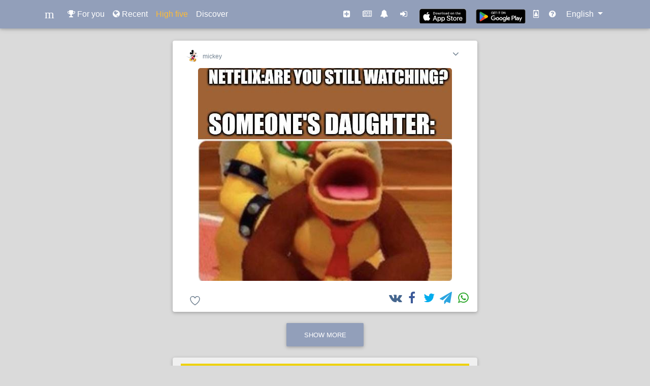

--- FILE ---
content_type: text/html; charset=utf-8
request_url: https://www.mezefy.com/p/zDiOadNQC0
body_size: 3548
content:








<!DOCTYPE html>
<html lang="en">
<head>
  <meta charset="utf-8">
  <title>mickey posts at Mezefy </title>
  <meta name="description" content="New publications from mickey at Mezefy ">
  <meta name="viewport" content="width=device-width, initial-scale=1">
  
  <meta name="keywords" content="memes, funny pictures, photos" />
  
  
  
  <link rel="icon" href="/static/favicon.ico">
  <link rel="icon" type="image/png" sizes="120x120" href="/static/favicon-120x120.png">
  <link rel="stylesheet" href="/static/css/font-awesome.min.css">
  <link href="/static/css/bootstrap.min.css" rel="stylesheet">
  <link href="/static/css/mdb.min.css" rel="stylesheet">
  <link href="/static/css/jssocials.css" rel="stylesheet">
  <link href="/static/css/jquery.fancybox.min.css" rel="stylesheet">
  <link href="/static/css/jssocials-theme-minima.css" rel="stylesheet">
  
  <link href="/static/css/main.19.css" rel="stylesheet" type="text/css" media="screen,projection" />
  
  
  <meta name="twitter:card" content="summary_large_image">
  <meta name="twitter:site" content="@mezefy">
  <meta name="twitter:creator" content="@mezefy">
  <meta name="twitter:title" content="Mezefy">
  
  <meta name="twitter:description" content="mezefy">
  
  <meta name="twitter:image" content="https://www.cdn.mezefy.com/media/nzukCbbVuGciS5XRPIxOKg/5pwup007poxz0i7.jpg">
  <meta property="og:title" content="mickey posts at Mezefy ">
  <meta property="og:description" content="">
  <meta property="og:image" content="https://www.cdn.mezefy.com/media/nzukCbbVuGciS5XRPIxOKg/5pwup007poxz0i7.jpg">
  <meta property="og:url" content="https://www.mezefy.com/p/zDiOadNQC0">
  <meta property="og:site_name" content="mezefy.com">
  <script type="application/ld+json">
  {
    "@context": "http://schema.org",
    "@type": "ImageObject",
    "url": "https://www.cdn.mezefy.com/media/nzukCbbVuGciS5XRPIxOKg/5pwup007poxz0i7.jpg",
    "caption": ""
  }
  </script>

  <script async src="https://pagead2.googlesyndication.com/pagead/js/adsbygoogle.js"></script>

</head>
<body>
  <!--Navigation-->
  <nav class="navbar py-2 fixed-top navbar-expand-lg navbar-dark scrolling-navbar mdb-color lighten-3">
      <div class="container">
          <a class="navbar-brand" href="/">
<svg width="24" height="24" viewBox="0 0 96 96" xmlns="http://www.w3.org/2000/svg">
 <g>
  <title>Layer 1</title>
  <text fill="#ffffff" stroke="#fff" stroke-width="0" x="362" y="279" id="svg_1" font-size="96" font-family="'Kreon'" text-anchor="start" xml:space="preserve">m</text>
  <text xml:space="preserve" text-anchor="start" font-family="'Kreon'" font-size="96" id="svg_2" y="71" x="13" stroke-width="0" stroke="#fff" fill="#ffffff">m</text>
 </g>
</svg>
          </a>
          <ul class="navbar-nav mr-auto nav-sm-icons">
              <li class="nav-item ">
                  <a class="nav-link" href="/"><i class="fa fa-trophy"></i></a>
              </li>
              <li class="nav-item ">
                  <a class="nav-link" href="/recent"><i class="fa fa-globe"></i></a>
              </li>
              <li class="nav-item ">
                  <a class="nav-link text-warning" href="/highfive"><i class="fa fa-random"></i></a>
              </li>
          </ul>
          
          <button class="navbar-toggler navbar-toggler-right" type="button" data-toggle="collapse" data-target="#navbarNav" aria-controls="navbarNav" aria-expanded="false" aria-label="Toggle navigation">
              <span class="navbar-toggler-icon"></span>
          </button>

          <div class="collapse navbar-collapse" id="navbarNav">
              <ul class="navbar-nav mr-auto">
                  <li class="nav-item ">
                      <a class="nav-link" href="/"><i class="fa fa-trophy"></i> For you</a>
                  </li>
                  <li class="nav-item ">
                      <a class="nav-link" href="/recent"><i class="fa fa-globe"></i> Recent</a>
                  </li>
                  <li class="nav-item ">
                      <a class="nav-link text-warning" href="/highfive">High five</a>
                  </li>
                  <li class="nav-item ">
                      <a class="nav-link" href="/discover"><span class="secondary-text">Discover</span></a>
                  </li>
                  
                  
              </ul>
              <ul class="navbar-nav nav-flex-icons">
                  <li class="nav-item mr-2 ">
                      <a class="nav-link" href="/create"><i class="fa fa-plus-square"></i> <span>Create</span></a>
                  </li>
                  
                  <li class="nav-item ">
                      <a class="nav-link" href="/event"><i class="fa fa-newspaper-o"></i> <span>Events</span></a>
                  </li>
                  <li class="nav-item mr-2 ">
                      <a class="nav-link" href="/notifications"><i class="fa fa-bell"></i> <span>Notifications</span></a>
                  </li>
                  
                  <li class="nav-item mr-0">
                      <a class="nav-link" href="/login"><i class="fa fa-sign-in"></i> <span>Login</span></a>
                  </li>
                  
                  <li class="d-md-block app-badge m-auto" >
                    <a href="https://apps.apple.com/us/app/mezefy/id1554237205"><img src="/static/img/appstore-black.svg" alt="Download on the App Store" style="margin:6px;height:31px;"></a>
                  </li>
                  <li class="d-md-block app-badge m-auto">
                    
                    <a href='https://play.google.com/store/apps/details?id=com.mezefy.network&utm_source=mezefy_web&pcampaignid=pcampaignidMKT-Other-global-all-co-prtnr-py-PartBadge-Mar2515-1'><img alt='Get it on Google Play' src="/static/img/android-icon.png"/></a>
                  </li>
                  <li class="nav-item mr-1">
                    <a class="nav-link" href="https://demycard.com/mezefy"><i class="fa fa-id-badge"></i> <span>DeMyCard</span></a>
                  </li>
                  <li class="d-none d-md-block nav-item mr-1">
                      <a class="nav-link" href="/information"><i class="fa fa-question-circle"></i> <span>Information</span></a>
                  </li>
                  
              </ul>
              
              <ul class="navbar-nav">
                  <li class="dropdown nav-item">
                      <div class="btn-group">
                        <a class="nav-link dropdown-toggle" data-toggle="dropdown">
                          English
                        </a>
                        <div class="dropdown-menu">
                          
                          <a class="dropdown-item" href="/en">English</a>
                          
                          <a class="dropdown-item" href="/ru">Русский</a>
                          
                        </div>
                      </div>
                  </li>
              </ul>
              
          </div>
      </div>
  </nav>
  <!--/.Navigation-->
  <div class="base-main-content container">
    
  <div class="card board-post-detail">
    <div class="card-header">
      <div class="user-profile-link">
        <a href="/@mickey" target="_blank">
            
            
            <img class="user-profile-link-avatar-image" src="https://www.cdn.mezefy.com/media/avatars/d6x4hxvt0k.jpg?_t=1688594378549" alt="mickey"> <span>mickey</span>
            
        </a>
        
      </div>
      

      <div class="dropdown post-actions-menu">
        <i class="fa fa-angle-down float-right" data-toggle="dropdown" data-hover="dropdown"></i>
        <ul class="dropdown-menu">
            
            <li><a href="#" class="bp-complain-post" dst="/p/zDiOadNQC0/complain">Complain</a></li>
            
            
        </ul>
      </div>
    </div>
    <div class="card-body">
      <figure>
      <a href="https://www.mezefy.com/p/zDiOadNQC0" target="_blank">
        <img src="https://www.cdn.mezefy.com/media/nzukCbbVuGciS5XRPIxOKg/5pwup007poxz0i7.jpg" alt="User post zDiOadNQC0">
      </a>
      <figcaption>
        <h2>
          <div class="card-text"></div>
        </h2>
      </figcaption>
      </figure>
    </div>

    <div class="icon-nav-bar">
      <div class="icon-symbol">
        
        <a href="#" dst="/p/zDiOadNQC0/like" class="bp-like-post">
          
          <span class="icon_like__on d-none">
            <svg xmlns="http://www.w3.org/2000/svg" width="24" height="" fill="currentColor" viewBox="0 0 512 512"><path d="M256,448a32,32,0,0,1-18-5.57c-78.59-53.35-112.62-89.93-131.39-112.8-40-48.75-59.15-98.8-58.61-153C48.63,114.52,98.46,64,159.08,64c44.08,0,74.61,24.83,92.39,45.51a6,6,0,0,0,9.06,0C278.31,88.81,308.84,64,352.92,64,413.54,64,463.37,114.52,464,176.64c.54,54.21-18.63,104.26-58.61,153-18.77,22.87-52.8,59.45-131.39,112.8A32,32,0,0,1,256,448Z"/></svg>

          </span>
          <span class="icon_like__off">
            <svg xmlns="http://www.w3.org/2000/svg" width="24" height="" viewBox="0 0 512 512"><path d="M352.92,80C288,80,256,144,256,144s-32-64-96.92-64C106.32,80,64.54,124.14,64,176.81c-1.1,109.33,86.73,187.08,183,252.42a16,16,0,0,0,18,0c96.26-65.34,184.09-143.09,183-252.42C447.46,124.14,405.68,80,352.92,80Z" style="fill:none;stroke:currentColor;stroke-linecap:round;stroke-linejoin:round;stroke-width:32px"/></svg>

          </span>
          <input type="hidden" name="csrfmiddlewaretoken" value="pBO0CJJKugJRj79vJMUy4zp79MMiriyO3bT7MsPE0gmV6VYtXzjFuTBjmfrecIWh">
        </a>
        
      </div>
      <div class="icon-symbol">
      
      
      </div>
      <div id="board-post-detail-share" data-url="https://www.mezefy.com/p/zDiOadNQC0"></div>
    </div>
    <div class="clearfix"></div>
  </div>

  

  <div class="board-post-back-to-list">
    <a class="btn btn-default" href="/foryou/zDiOadNQC2" rel="nofollow">Show more</a>
  </div>

  
  <div class="card board-post-comment-list card-subsection">
  <div class="main-column-warning"><a href="/login">Login</a> or get mobile <a href="https://play.google.com/store/apps/details?id=com.mezefy.network&utm_source=mezefy_web&pcampaignid=pcampaignidMKT-Other-global-all-co-prtnr-py-PartBadge-Mar2515-1">Android</a> / <a href="https://apps.apple.com/us/app/mezefy/id1554237205">iOS</a> app to read and write comments</div>
  </div>
  

  </div>

  <script type="text/javascript" src="/static/js/jquery-3.5.1.min.js"></script>
  <script type="text/javascript" src="/static/js/popper.min.js"></script>
  <script type="text/javascript" src="/static/js/bootstrap.min.js"></script>
  <script type="text/javascript" src="/static/js/jssocials.min.js"></script>

  <script type="text/javascript" src="/static/js/jquery.waypoints.min.js"></script>
  <script type="text/javascript" src="/static/js/jquery.fancybox.min.js"></script>
  <script type="text/javascript" src="/static/js/infinite.js"></script>
  <script type="text/javascript" src="/static/js/main.19.js" charset="utf-8"></script>
  
  



  <!-- Global site tag (gtag.js) - Google Analytics -->
<script async src="https://www.googletagmanager.com/gtag/js?id=UA-104507726-3"></script>
<script>
  window.dataLayer = window.dataLayer || [];
  function gtag(){dataLayer.push(arguments);}
  gtag('js', new Date());

  gtag('config', 'UA-104507726-3');
</script>
<div id="tagManagerKey" key="UA-104507726-3" style="display: none;"></div>


</body>
</html>


--- FILE ---
content_type: application/javascript
request_url: https://www.mezefy.com/static/js/main.19.js
body_size: 13977
content:
(function() {
function initLikeButtons() {
  $('.bp-like-post').off('click');
  $('.bp-like-post').click(function(event) {
    event.preventDefault();

    let that = $(this);
    let csrfToken = that.find('input[name=csrfmiddlewaretoken]').attr('value');
    // let isLike = that.find('i').hasClass('fa-heart');
    let isLike = that.find("span.icon_like__off").hasClass("d-none");
    let action = $(this).attr('dst');

    var formData = new FormData();
    formData.append('csrfmiddlewaretoken', csrfToken);
    formData.append('like', !isLike);

    $.ajax({
        type: 'POST',
        url: action,
        data: formData,
        cache: false,
        contentType: false,
        processData: false,
        success: function(data){
          if (!data['success']) {
            return false;
          }

          if (data['redirect']) {
            window.location.replace(data['redirect']);
          }

          let liked = data['like'];
          // let el = that.find('i');
          // if (liked) {
          //   el.removeClass("fa-heart-o").addClass("fa-heart");
          // } else {
          //   el.removeClass("fa-heart").addClass("fa-heart-o");
          // }
          if (liked) {
            that.find('span.icon_like__on').removeClass('d-none');
            that.find('span.icon_like__off').addClass('d-none');
          } else {
            that.find('span.icon_like__off').removeClass('d-none');
            that.find('span.icon_like__on').addClass('d-none');
          }
        },
        error: function(data) {
        }
    });

    return false; // for good measure
  });
}

function initComplainButtons() {
  $('.bp-complain-post').off('click');
  $('.bp-complain-post').click(function(event) {
    event.preventDefault();

    let that = $(this);
    let csrfToken = $('input[name=csrfmiddlewaretoken]').attr('value');
    let action = that.attr('dst');

    that.closest('.post-actions-menu').dropdown('toggle');

    var formData = new FormData();
    formData.append('csrfmiddlewaretoken', csrfToken);

    $.ajax({
        type: 'POST',
        url: action,
        data: formData,
        cache: false,
        contentType: false,
        processData: false,
        success: function(data){

          if (!data['success']) {
            return false;
          }

          if (data['redirect']) {
            window.location.replace(data['redirect']);
          }
        },
        error: function(data) {
        }
    });

    return false; // for good measure
  });
}

function initSocalButtons() {
  $("#board-post-detail-share").jsSocials({
    shares: ["vkontakte", "facebook", "twitter", "telegram", "whatsapp"/*, "viber"*/],
    url: $("#board-post-detail-share").data('url'),
    showLabel: false,
    showCount: false,
    text: "",
    shareIn: "popup"
  });
}

function initMarkButtons() {
  $('.bp-mark-post').off('click');
  $('.bp-mark-post').click(function(event) {
    event.preventDefault();

    let that = $(this);
    let csrfToken = $('input[name=csrfmiddlewaretoken]').attr('value');
    let action = that.attr('dst');
    let marker = that.attr('marker');

    that.closest('.post-actions-menu').dropdown('toggle');

    var formData = new FormData();
    formData.append('csrfmiddlewaretoken', csrfToken);
    formData.append('marker', marker);

    $.ajax({
        type: 'POST',
        url: action,
        data: formData,
        cache: false,
        contentType: false,
        processData: false,
        success: function(data){

          if (!data['success']) {
            return false;
          }

          if (data['redirect']) {
            window.location.replace(data['redirect']);
          }
        },
        error: function(data) {
        }
    });

    return false; // for good measure
  });
}

function initButtons() {
  initLikeButtons();
  initComplainButtons();
  initSocalButtons();
  initMarkButtons();
}

function initFancyBoxPage() {
  $("[data-fancybox]").fancybox({
    onComplete: function(links) {
      initButtons();
      history.pushState(null, null, links.current.src);
    },
    beforeClose: function() {
      history.pushState(null, null, '/');
    }
  });
}

initButtons();
initFancyBoxPage();

$(document).ready(function() {
  let barHeight = $(".navbar").height();
  let lastScrollTop = 0;
  let accScrollTop = 0;
  const jitter = 100;
  $(window).scroll(function() {
    let scroll = $(window).scrollTop();
    let currScrollTop = $(this).scrollTop();
    accScrollTop += currScrollTop - lastScrollTop;
    let windowWidth = window.innerWidth;
    if (scroll >= barHeight && currScrollTop > lastScrollTop && windowWidth < 992) {
      if (accScrollTop > jitter) {
        $(".navbar").slideUp();
        accScrollTop = jitter;
      }
    } else {
      if (accScrollTop < -jitter) {
        $(".navbar").slideDown();
        accScrollTop = -jitter;
      }
    }
    lastScrollTop = currScrollTop;
  });
});

;var infinite = new Waypoint.Infinite({
  element: $('.board-post-infinite-container')[0],
  more: '.board-post-infinite-more-link',
  items: '.board-post-infinite-item',
  onBeforePageLoad: function () {
    $('.board-post-loading').show();
  },
  onAfterPageLoad: function ($items) {
    $('.board-post-loading').hide();
    initInfiniteMoreButton();
    initButtons();
    initFancyBoxPage();

    gtag('js', new Date());
    gtag('config', $('#tagManagerKey').attr('key'));

    var listAdsBlocks = $('.list_ads').length
    if (listAdsBlocks < 4) {
      (adsbygoogle = window.adsbygoogle || []).push({});
    } else {
      let lastBlock = $(".list_ads").last();
      let firstBlockContent = $(".list_ads div").first();

      lastBlock.find("div").remove();

      firstBlockContent.detach().appendTo(lastBlock);
    }
  }
});

function initInfiniteMoreButton() {
  // Listen for the click on the button, and then trigger the event
  $('.board-post-infinite-more-link').on('click', function(e) {
    e.preventDefault();
    infinite.waypoint.trigger();
  });
}
initInfiniteMoreButton();

;$(function() {
  $('.board-post-reply').on('click', function(e) {
    let that = $(this);
    let comment = that.attr('comment');
    let user = that.attr('user');

    let commentBlock = $('#board-post-add-comment');
    let replyInp = commentBlock.find('input[name="reply_to_user"]');
    let replyToCommentInp = commentBlock.find('input[name="reply_to_comment"]');
    replyInp.val(user);
    replyToCommentInp.val(comment);
  });

  $('.board-post-cancel-reply').on('click', function(e) {
    e.preventDefault();
    let commentBlock = $('#board-post-add-comment');
    let replyInp = commentBlock.find('input[name="reply_to_user"]');
    let replyToCommentInp = commentBlock.find('input[name="reply_to_comment"]');
    replyInp.val('');
    replyToCommentInp.val('');
  });
});

;$(document).ready( function() {
  $(document).on('change', '.btn-file :file', function() {
    var input = $(this),
      label = input.val().replace(/\\/g, '/').replace(/.*\//, '');
    input.trigger('fileselect', [label]);
  });

  $('.btn-file :file').on('fileselect', function(event, label) {
    var input = $(this).parents('.input-group').find(':text'),
      log = label;

    if( input.length ) {
        input.val(log);
    } else {
        if( log ) alert(log);
    }
  });

  function readUploadURL(input) {
    if (input.files && input.files[0]) {
      var reader = new FileReader();

      reader.onload = function (e) {
        $('#board-new-post-img-upload').attr('src', e.target.result);
      }

      reader.readAsDataURL(input.files[0]);
      activateUploadButton();
    }
  }

  $("#board-new-post-upload-button").off('click');
  $("#board-new-post-upload-error").text("");

  function deactivateUploadButton() {
    $("#board-new-post-upload-button").removeClass("btn-default").addClass("btn-raised");
    $("#board-new-post-upload-button").off('click');
  };

  function activateUploadButton() {
    $("#board-new-post-upload-button").removeClass("btn-raised").addClass("btn-default");
    $("#board-new-post-upload-button").off('click');
    $("#board-new-post-upload-button").click(function() {
      deactivateUploadButton();
      var formData = new FormData();
      var imgSrc = $("#board-new-post-img-upload").attr("src")

      if (imgSrc.startsWith("data")) {
        let imageData = $('input[type=file]')[0].files[0]
        formData.append('image', imageData);
      } else {
        formData.append('image_url', imgSrc);
      }

      formData.append('csrfmiddlewaretoken', $("#board-new-post-upload-form").children('input[name="csrfmiddlewaretoken"]').val());
      formData.append('text', $("#board-new-post-text-inp").val());
      formData.append('lang', $("#board-new-post-lang-inp").val());

      $.ajax({
          type:'POST',
          url: $(this).attr('action'),
          data:formData,
          cache:false,
          contentType: false,
          processData: false,
          success: function(data){
            if (!data["success"]) {
              $("#board-new-post-upload-error").text(data["error"]);
              return;
            }

            $("#board-new-post-upload-error").text("");
            window.location.replace(data['redirect']);
          },
          error: function(data) {
            $("#board-new-post-upload-error").text("Upload error");
          }
      });
    });
  }

  $("#board-new-post-img-inp").change(function(){
    readUploadURL(this);
  });

  function readURL(input) {
    if (input.value == "") {
      return;
    }

    $("#board-new-post-img-url-inp").removeClass("is-invalid");
    $('#board-new-post-img-upload').attr('src', input.value);
    activateUploadButton();
    // $.get(input.value)
    //   .done(function() {
    //     $("#board-new-post-img-url-inp").removeClass("is-invalid");
    //     $('#board-new-post-img-upload').attr('src', input.value);
    //     activateUploadButton();
    //   }).fail(function() {
    //     $("#board-new-post-img-url-inp").addClass("is-invalid");
    //     deactivateUploadButton();
    //   })
  }

  $("#board-new-post-img-url-inp").change(function() {
    readURL(this);
  });
  $("#board-new-post-img-url-inp-btn").click(function() {
    readURL($("#board-new-post-img-url-inp")[0]);
  });

});

;$(document).ready( function() {
  $("#core-user-detail-change-name-form").hide();
  $("#core-user-detail-change-about-form").hide();
  $("#core-user-detail-change-avatar-form").hide();

  $("#core-user-detail-change-name-button").click(function() {
    $("#core-user-detail-change-name-form").show();
  });

  $(".cud-name-form-controls .fa-times").click(function() {
    $("#core-user-detail-new-name-error").text("");
    $("#core-user-detail-change-name-form").hide();
  });

  $(".cud-name-form-controls .fa-check").click(function() {
    $("#core-user-detail-new-name-error").text("");

    var formData = new FormData();
    formData.append('username', $("#core-user-detail-name-inp").val());
    formData.append('csrfmiddlewaretoken', $("#core-user-detail-change-name-form").children('input[name="csrfmiddlewaretoken"]').val());

    $.ajax({
        type:'POST',
        url: $(this).attr('action'),
        data:formData,
        cache:false,
        contentType: false,
        processData: false,
        success: function(data){
          if (!data["success"]) {
            $("#core-user-detail-new-name-error").text(data["error"]);
            return;
          }

          window.location.replace(data['redirect']);
        },
        error: function(data) {
          $("#core-user-detail-new-name-error").text("Error");
        }
    });
  });

  $("#core-user-detail-change-about-button").click(function() {
    $("#core-user-detail-change-about-form").show();
  });

  $(".cud-about-form-controls .fa-times").click(function() {
    $("#core-user-detail-new-about-error").text("");
    $("#core-user-detail-change-about-form").hide();
  });

  $(".cud-about-form-controls .fa-check").click(function() {
    $("#core-user-detail-new-about-error").text("");

    var formData = new FormData();
    formData.append('about', $("#core-user-detail-about-inp").val());
    formData.append('csrfmiddlewaretoken', $("#core-user-detail-change-about-form").children('input[name="csrfmiddlewaretoken"]').val());

    $.ajax({
        type:'POST',
        url: $(this).attr('action'),
        data:formData,
        cache:false,
        contentType: false,
        processData: false,
        success: function(data){
          if (!data["success"]) {
            $("#core-user-detail-new-about-error").text(data["error"]);
            return;
          }

          window.location.replace(data['redirect']);
        },
        error: function(data) {
          $("#core-user-detail-new-about-error").text("Error");
        }
    });
  });

  $("#core-user-detail-change-avatar-button").click(function() {
    $("#core-user-detail-change-avatar-form").show();
  });

  $(".cud-avatar-form-controls .fa-times").click(function() {
    $("#core-user-detail-new-avatar-error").text("");
    $("#core-user-detail-change-avatar-form").hide();
  });

  $(".cud-avatar-form-controls .fa-check").click(function() {
    $("#core-user-detail-new-avatar-error").text("");

    var formData = new FormData();

    let imageData = $("#core-user-detail-avatar-inp")[0].files[0];
    formData.append('avatar', imageData);
    formData.append('csrfmiddlewaretoken', $("#core-user-detail-change-name-form").children('input[name="csrfmiddlewaretoken"]').val());

    $.ajax({
        type:'POST',
        url: $(this).attr('action'),
        data:formData,
        cache:false,
        contentType: false,
        processData: false,
        success: function(data){
          if (!data["success"]) {
            $("#core-user-detail-new-avatar-error").text(data["error"]);
            return;
          }

          window.location.replace(data['redirect']);
        },
        error: function(data) {
          $("#core-user-detail-new-avatar-error").text("Error");
        }
    });
  });
});

}).call(this);